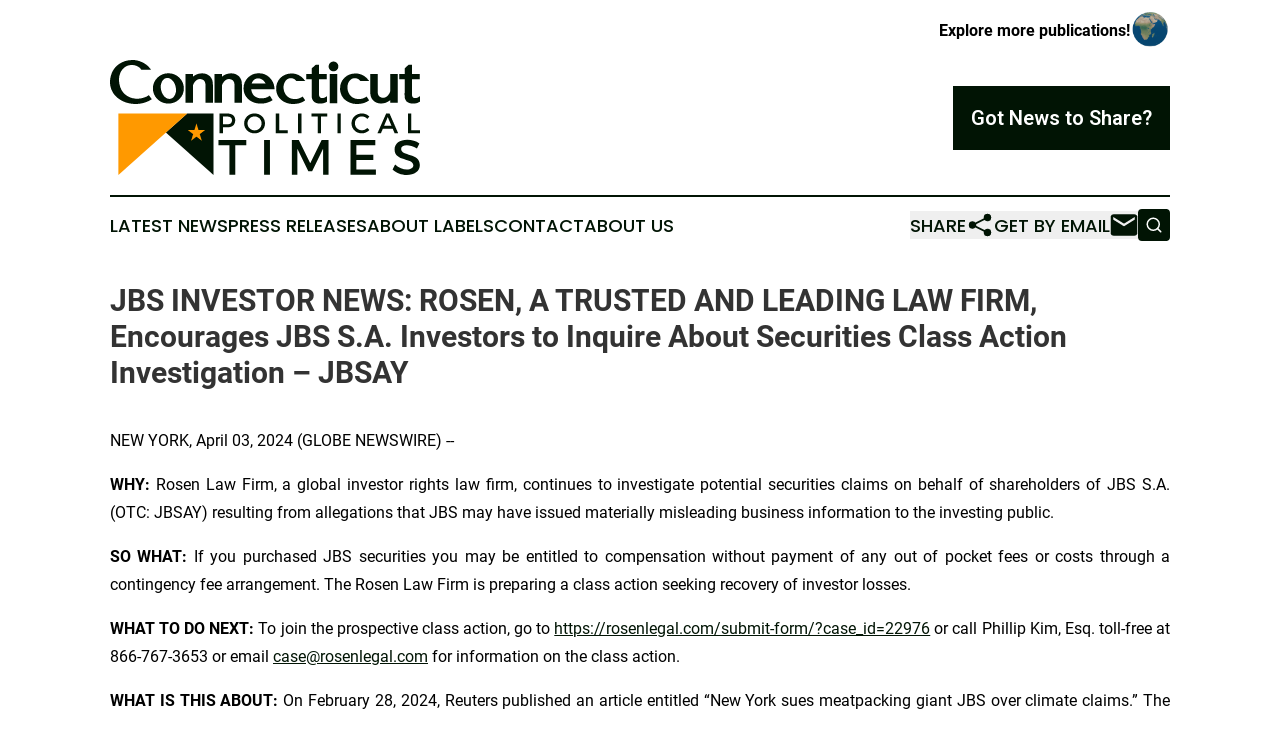

--- FILE ---
content_type: text/html;charset=utf-8
request_url: https://www.connecticutpoliticaltimes.com/article/700838462-jbs-investor-news-rosen-a-trusted-and-leading-law-firm-encourages-jbs-s-a-investors-to-inquire-about-securities-class-action-investigation-jbsay
body_size: 7257
content:
<!DOCTYPE html>
<html lang="en">
<head>
  <title>JBS INVESTOR NEWS: ROSEN, A TRUSTED AND LEADING LAW FIRM, Encourages JBS S.A. Investors to Inquire About Securities Class Action Investigation – JBSAY | Connecticut Political Times</title>
  <meta charset="utf-8">
  <meta name="viewport" content="width=device-width, initial-scale=1">
    <meta name="description" content="Connecticut Political Times is an online news publication focusing on politics &amp; government in the Connecticut: Your politics and government news reporter from Connecticut">
    <link rel="icon" href="https://cdn.newsmatics.com/agp/sites/connecticutpoliticaltimes-favicon-1.png" type="image/png">
  <meta name="csrf-token" content="1JSZ_a_DAbtuz9BJ88eXFZy1VYjS8OI-6VjGcmdc7cQ=">
  <meta name="csrf-param" content="authenticity_token">
  <link href="/css/styles.min.css?v1d0b8e25eaccc1ca72b30a2f13195adabfa54991" rel="stylesheet" data-turbo-track="reload">
  <link rel="stylesheet" href="/plugins/vanilla-cookieconsent/cookieconsent.css?v1d0b8e25eaccc1ca72b30a2f13195adabfa54991">
  
<style type="text/css">
    :root {
        --color-primary-background: rgba(1, 20, 4, 0.4);
        --color-primary: #011404;
        --color-secondary: #aa6600;
    }
</style>

  <script type="importmap">
    {
      "imports": {
          "adController": "/js/controllers/adController.js?v1d0b8e25eaccc1ca72b30a2f13195adabfa54991",
          "alertDialog": "/js/controllers/alertDialog.js?v1d0b8e25eaccc1ca72b30a2f13195adabfa54991",
          "articleListController": "/js/controllers/articleListController.js?v1d0b8e25eaccc1ca72b30a2f13195adabfa54991",
          "dialog": "/js/controllers/dialog.js?v1d0b8e25eaccc1ca72b30a2f13195adabfa54991",
          "flashMessage": "/js/controllers/flashMessage.js?v1d0b8e25eaccc1ca72b30a2f13195adabfa54991",
          "gptAdController": "/js/controllers/gptAdController.js?v1d0b8e25eaccc1ca72b30a2f13195adabfa54991",
          "hamburgerController": "/js/controllers/hamburgerController.js?v1d0b8e25eaccc1ca72b30a2f13195adabfa54991",
          "labelsDescription": "/js/controllers/labelsDescription.js?v1d0b8e25eaccc1ca72b30a2f13195adabfa54991",
          "searchController": "/js/controllers/searchController.js?v1d0b8e25eaccc1ca72b30a2f13195adabfa54991",
          "videoController": "/js/controllers/videoController.js?v1d0b8e25eaccc1ca72b30a2f13195adabfa54991",
          "navigationController": "/js/controllers/navigationController.js?v1d0b8e25eaccc1ca72b30a2f13195adabfa54991"          
      }
    }
  </script>
  <script>
      (function(w,d,s,l,i){w[l]=w[l]||[];w[l].push({'gtm.start':
      new Date().getTime(),event:'gtm.js'});var f=d.getElementsByTagName(s)[0],
      j=d.createElement(s),dl=l!='dataLayer'?'&l='+l:'';j.async=true;
      j.src='https://www.googletagmanager.com/gtm.js?id='+i+dl;
      f.parentNode.insertBefore(j,f);
      })(window,document,'script','dataLayer','GTM-KGCXW2X');
  </script>

  <script>
    window.dataLayer.push({
      'cookie_settings': 'delta'
    });
  </script>
</head>
<body class="df-5 is-subpage">
<noscript>
  <iframe src="https://www.googletagmanager.com/ns.html?id=GTM-KGCXW2X"
          height="0" width="0" style="display:none;visibility:hidden"></iframe>
</noscript>
<div class="layout">

  <!-- Top banner -->
  <div class="max-md:hidden w-full content universal-ribbon-inner flex justify-end items-center">
    <a href="https://www.affinitygrouppublishing.com/" target="_blank" class="brands">
      <span class="font-bold text-black">Explore more publications!</span>
      <div>
        <img src="/images/globe.png" height="40" width="40" class="icon-globe"/>
      </div>
    </a>
  </div>
  <header data-controller="hamburger">
  <div class="content">
    <div class="header-top">
      <div class="flex gap-2 masthead-container justify-between items-center">
        <div class="mr-4 logo-container">
          <a href="/">
              <img src="https://cdn.newsmatics.com/agp/sites/connecticutpoliticaltimes-logo-1.svg" alt="Connecticut Political Times"
                class="max-md:!h-[60px] lg:!max-h-[115px]" height="392750"
                width="auto" />
          </a>
        </div>
        <button class="hamburger relative w-8 h-6">
          <span aria-hidden="true"
            class="block absolute h-[2px] w-9 bg-[--color-primary] transform transition duration-500 ease-in-out -translate-y-[15px]"></span>
          <span aria-hidden="true"
            class="block absolute h-[2px] w-7 bg-[--color-primary] transform transition duration-500 ease-in-out translate-x-[7px]"></span>
          <span aria-hidden="true"
            class="block absolute h-[2px] w-9 bg-[--color-primary] transform transition duration-500 ease-in-out translate-y-[15px]"></span>
        </button>
        <a href="/submit-news" class="max-md:hidden button button-upload-content button-primary w-fit">
          <span>Got News to Share?</span>
        </a>
      </div>
      <!--  Screen size line  -->
      <div class="absolute bottom-0 -ml-[20px] w-screen h-[1px] bg-[--color-primary] z-50 md:hidden">
      </div>
    </div>
    <!-- Navigation bar -->
    <div class="navigation is-hidden-on-mobile" id="main-navigation">
      <div class="w-full md:hidden">
        <div data-controller="search" class="relative w-full">
  <div data-search-target="form" class="relative active">
    <form data-action="submit->search#performSearch" class="search-form">
      <input type="text" name="query" placeholder="Search..." data-search-target="input" class="search-input md:hidden" />
      <button type="button" data-action="click->search#toggle" data-search-target="icon" class="button-search">
        <img height="18" width="18" src="/images/search.svg" />
      </button>
    </form>
  </div>
</div>

      </div>
      <nav class="navigation-part">
          <a href="/latest-news" class="nav-link">
            Latest News
          </a>
          <a href="/press-releases" class="nav-link">
            Press Releases
          </a>
          <a href="/about-labels" class="nav-link">
            About Labels
          </a>
          <a href="/contact" class="nav-link">
            Contact
          </a>
          <a href="/about" class="nav-link">
            About Us
          </a>
      </nav>
      <div class="w-full md:w-auto md:justify-end">
        <div data-controller="navigation" class="header-actions hidden">
  <button class="nav-link flex gap-1 items-center" onclick="window.ShareDialog.openDialog()">
    <span data-navigation-target="text">
      Share
    </span>
    <span class="icon-share"></span>
  </button>
  <button onclick="window.AlertDialog.openDialog()" class="nav-link nav-link-email flex items-center gap-1.5">
    <span data-navigation-target="text">
      Get by Email
    </span>
    <span class="icon-mail"></span>
  </button>
  <div class="max-md:hidden">
    <div data-controller="search" class="relative w-full">
  <div data-search-target="form" class="relative active">
    <form data-action="submit->search#performSearch" class="search-form">
      <input type="text" name="query" placeholder="Search..." data-search-target="input" class="search-input md:hidden" />
      <button type="button" data-action="click->search#toggle" data-search-target="icon" class="button-search">
        <img height="18" width="18" src="/images/search.svg" />
      </button>
    </form>
  </div>
</div>

  </div>
</div>

      </div>
      <a href="/submit-news" class="md:hidden uppercase button button-upload-content button-primary w-fit">
        <span>Got News to Share?</span>
      </a>
      <a href="https://www.affinitygrouppublishing.com/" target="_blank" class="nav-link-agp">
        Explore more publications!
        <img src="/images/globe.png" height="35" width="35" />
      </a>
    </div>
  </div>
</header>

  <div id="main-content" class="content">
    <div id="flash-message"></div>
    <h1>JBS INVESTOR NEWS: ROSEN, A TRUSTED AND LEADING LAW FIRM, Encourages JBS S.A. Investors to Inquire About Securities Class Action Investigation – JBSAY</h1>
<div class="press-release">
  
      <p align="justify">NEW YORK, April  03, 2024  (GLOBE NEWSWIRE) -- </p>  <p align="justify"><strong>WHY: </strong>Rosen Law Firm, a global investor rights law firm, continues to investigate potential securities claims on behalf of shareholders of JBS S.A. (OTC: JBSAY) resulting from allegations that JBS may have issued materially misleading business information to the investing public.<br></p>  <p align="justify"><strong>SO WHAT:</strong> If you purchased JBS securities you may be entitled to compensation without payment of any out of pocket fees or costs through a contingency fee arrangement. The Rosen Law Firm is preparing a class action seeking recovery of investor losses.</p>  <p align="justify"><strong>WHAT TO DO NEXT: </strong>To join the prospective class action, go to <a href="https://www.globenewswire.com/Tracker?data=W9fgReSCcwzpKfbTYDWtFa95PP0pLQvXbmT50XAyhJmfeaokJ1vrFl9u7mTKFYJaxQGF2bd1GZ7DHVVJpzg7TkzCX65M7-rwc7uH1WlyumWZZsGyAgy8CSI9pl0t8yBMGeIp7GiniGKF0ZQNI82SCSJN5wXSOVCVlH4WF-IjP10=" rel="nofollow" target="_blank">https://rosenlegal.com/submit-form/?case_id=22976</a> or call Phillip Kim, Esq. toll-free at 866-767-3653 or email <a href="https://www.globenewswire.com/Tracker?data=DI4hkZZS94nvIkKbAxPKjMh6ULc0r_kfMwXafhE0Zitgv2b5yQbF7DvpFrXIija-RvfHu8yM555zKLJ-trY7Gtu66dsPs32mkGJc6u3BfW8=" rel="nofollow" target="_blank">case@rosenlegal.com</a> for information on the class action.</p>  <p align="justify"><strong>WHAT IS THIS ABOUT:</strong> On February 28, 2024, Reuters published an article entitled &#x201C;New York sues meatpacking giant JBS over climate claims.&#x201D; The article stated, in pertinent part, that &#x201C;JBS, the world&#x2019;s largest beef producer, was sued on Wednesday by New York state&#x2019;s attorney general, which accused it of misleading the public about its impact on the environment in order to boost sales. Attorney General Letitia James said JBS USA Food Co, the Brazilian company&#x2019;s American-based unit, has &#x201C;no viable plan&#x201D; to reach net zero greenhouse gas emissions by 2040, making its stated commitment to achieving that goal false and misleading.&#x201D;</p>  <p align="justify">On this news, JBS&#x2019; American Depositary Receipts (&#x201C;ADRs&#x201D;) fell $0.22 per ADR, or 2.4%, to close at $9.02 per ADR on February 28, 2024.</p>  <p align="justify"><strong>WHY ROSEN LAW: </strong>We encourage investors to select qualified counsel with a track record of success in leadership roles. Often, firms issuing notices do not have comparable experience, resources, or any meaningful peer recognition. Many of these firms do not actually litigate securities class actions. Be wise in selecting counsel. The Rosen Law Firm represents investors throughout the globe, concentrating its practice in securities class actions and shareholder derivative litigation. Rosen Law Firm has achieved the largest ever securities class action settlement against a Chinese Company. Rosen Law Firm was Ranked No. 1 by ISS Securities Class Action Services for number of securities class action settlements in 2017. The firm has been ranked in the top 4 each year since 2013 and has recovered hundreds of millions of dollars for investors. In 2019 alone the firm secured over $438 million for investors. In 2020, founding partner Laurence Rosen was named by law360 as a Titan of Plaintiffs&#x2019; Bar. Many of the firm&#x2019;s attorneys have been recognized by Lawdragon and Super Lawyers.</p>  <p align="justify">Follow us for updates on LinkedIn: <a href="https://www.globenewswire.com/Tracker?data=W9fgReSCcwzpKfbTYDWtFWF5_9gWJ3x-N9gzhl3AAOFlRAS7BXEv6cx9qUj76DbypD-w0FEdnktsXwCPjHma8F7sQam_VaRzNg0_qSt3T7nP99migYkECTm7lDpTsaFoP-JFlD3FpDmxYmoItTdrCoE2-qSsUdN8egITCs0Z_Ik=" rel="nofollow" target="_blank">https://www.linkedin.com/company/the-rosen-law-firm</a>, on Twitter: <a href="https://www.globenewswire.com/Tracker?data=W9fgReSCcwzpKfbTYDWtFXgTwNpRVpZN4TyUSlhsLRWMsoSfXlxy_s_TQOol1HN4XvBIfqKiSuOT91VWwo8lRe_nrYD277aIfOxGWcI5mrYRYKOYcjU_uoV_sMXFaGi0" rel="nofollow" target="_blank">https://twitter.com/rosen_firm</a> or on Facebook: <a href="https://www.globenewswire.com/Tracker?data=W9fgReSCcwzpKfbTYDWtFaCG7geLgZg2qH94imrOINP7WmPmfwGUn4PLLji83run4YPnX7BG-reLt2BR4oAaCRs_qYTX7aEjz6eDgOWP4guKXEEz2LNHZL0O6F06Drruw-CGXm6Aooeg7LHMwVe7Tg==" rel="nofollow" target="_blank">https://www.facebook.com/rosenlawfirm/</a>.</p>  <p align="justify">Attorney Advertising. Prior results do not guarantee a similar outcome.</p>  <p>Contact Information:</p>  <p style="padding-left:30px;">Laurence Rosen, Esq.<br>Phillip Kim, Esq.<br>The Rosen Law Firm, P.A.<br>275 Madison Avenue, 40th Floor<br>New York, NY 10016<br>Tel: (212) 686-1060<br>Toll Free: (866) 767-3653<br>Fax: (212) 202-3827<br><a href="https://www.globenewswire.com/Tracker?data=DI4hkZZS94nvIkKbAxPKjALoVPifJJ3hmWBDegvQPVQDUxvFuaj4SBTAccV0XnYG-83dNkqHIajnoCDynu8YelQoRYS7oSVR701eWORAlUs=" rel="nofollow" target="_blank">case@rosenlegal.com</a><br><a href="https://www.globenewswire.com/Tracker?data=LpiOxq78GULsJ5hGnk7-XJZIwGWhfju7L6ar84SoHyx9r_HxSBCKNlYWabG4PXhbOuCSuRiFdHIr4LBGj4lqZFlPAm4QmfxreynfMOhEpX4=" rel="nofollow" target="_blank">www.rosenlegal.com</a></p> <img class="__GNW8366DE3E__IMG" src="https://www.globenewswire.com/newsroom/ti?nf=OTA4NDAyNCM2MTg1Njg1IzIwMjA0MTE="> <br><img src="https://ml.globenewswire.com/media/NGIxMzVmMzktY2FhNy00ZWM2LTk0NDMtM2NmMTNiZmJjZDcyLTEwMzE5ODM=/tiny/The-Rosen-Law-Firm-PA.png" referrerpolicy="no-referrer-when-downgrade"><p><a href="https://www.globenewswire.com/NewsRoom/AttachmentNg/745335af-3a3a-4fb5-84c0-fdedc9adf092" rel="nofollow"><img src="https://ml.globenewswire.com/media/745335af-3a3a-4fb5-84c0-fdedc9adf092/small/july-30-2021-rosen-logo-jpg.jpg" border="0" width="150" height="56" alt="Primary Logo"></a></p>
    <p>
  Legal Disclaimer:
</p>
<p>
  EIN Presswire provides this news content "as is" without warranty of any kind. We do not accept any responsibility or liability
  for the accuracy, content, images, videos, licenses, completeness, legality, or reliability of the information contained in this
  article. If you have any complaints or copyright issues related to this article, kindly contact the author above.
</p>
<img class="prtr" src="https://www.einpresswire.com/tracking/article.gif?t=5&a=6yEW08MD7OK-380u&i=8QP57XxThCzeXEli" alt="">
</div>

  </div>
</div>
<footer class="footer footer-with-line">
  <div class="content flex flex-col">
    <p class="footer-text text-sm mb-4 order-2 lg:order-1">© 1995-2026 Newsmatics Inc. dba Affinity Group Publishing &amp; Connecticut Political Times. All Rights Reserved.</p>
    <div class="footer-nav lg:mt-2 mb-[30px] lg:mb-0 flex gap-7 flex-wrap justify-center order-1 lg:order-2">
        <a href="/about" class="footer-link">About</a>
        <a href="/archive" class="footer-link">Press Release Archive</a>
        <a href="/submit-news" class="footer-link">Submit Press Release</a>
        <a href="/legal/terms" class="footer-link">Terms &amp; Conditions</a>
        <a href="/legal/dmca" class="footer-link">Copyright/DMCA Policy</a>
        <a href="/legal/privacy" class="footer-link">Privacy Policy</a>
        <a href="/contact" class="footer-link">Contact</a>
    </div>
  </div>
</footer>
<div data-controller="dialog" data-dialog-url-value="/" data-action="click->dialog#clickOutside">
  <dialog
    class="modal-shadow fixed backdrop:bg-black/20 z-40 text-left bg-white rounded-full w-[350px] h-[350px] overflow-visible"
    data-dialog-target="modal"
  >
    <div class="text-center h-full flex items-center justify-center">
      <button data-action="click->dialog#close" type="button" class="modal-share-close-button">
        ✖
      </button>
      <div>
        <div class="mb-4">
          <h3 class="font-bold text-[28px] mb-3">Share us</h3>
          <span class="text-[14px]">on your social networks:</span>
        </div>
        <div class="flex gap-6 justify-center text-center">
          <a href="https://www.facebook.com/sharer.php?u=https://www.connecticutpoliticaltimes.com" class="flex flex-col items-center font-bold text-[#4a4a4a] text-sm" target="_blank">
            <span class="h-[55px] flex items-center">
              <img width="40px" src="/images/fb.png" alt="Facebook" class="mb-2">
            </span>
            <span class="text-[14px]">
              Facebook
            </span>
          </a>
          <a href="https://www.linkedin.com/sharing/share-offsite/?url=https://www.connecticutpoliticaltimes.com" class="flex flex-col items-center font-bold text-[#4a4a4a] text-sm" target="_blank">
            <span class="h-[55px] flex items-center">
              <img width="40px" height="40px" src="/images/linkedin.png" alt="LinkedIn" class="mb-2">
            </span>
            <span class="text-[14px]">
            LinkedIn
            </span>
          </a>
        </div>
      </div>
    </div>
  </dialog>
</div>

<div data-controller="alert-dialog" data-action="click->alert-dialog#clickOutside">
  <dialog
    class="fixed backdrop:bg-black/20 modal-shadow z-40 text-left bg-white rounded-full w-full max-w-[450px] aspect-square overflow-visible"
    data-alert-dialog-target="modal">
    <div class="flex items-center text-center -mt-4 h-full flex-1 p-8 md:p-12">
      <button data-action="click->alert-dialog#close" type="button" class="modal-close-button">
        ✖
      </button>
      <div class="w-full" data-alert-dialog-target="subscribeForm">
        <img class="w-8 mx-auto mb-4" src="/images/agps.svg" alt="AGPs" />
        <p class="md:text-lg">Get the latest news on this topic.</p>
        <h3 class="dialog-title mt-4">SIGN UP FOR FREE TODAY</h3>
        <form data-action="submit->alert-dialog#submit" method="POST" action="/alerts">
  <input type="hidden" name="authenticity_token" value="1JSZ_a_DAbtuz9BJ88eXFZy1VYjS8OI-6VjGcmdc7cQ=">

  <input data-alert-dialog-target="fullnameInput" type="text" name="fullname" id="fullname" autocomplete="off" tabindex="-1">
  <label>
    <input data-alert-dialog-target="emailInput" placeholder="Email address" name="email" type="email"
      value=""
      class="rounded-xs mb-2 block w-full bg-white px-4 py-2 text-gray-900 border-[1px] border-solid border-gray-600 focus:border-2 focus:border-gray-800 placeholder:text-gray-400"
      required>
  </label>
  <div class="text-red-400 text-sm" data-alert-dialog-target="errorMessage"></div>

  <input data-alert-dialog-target="timestampInput" type="hidden" name="timestamp" value="1768799833" autocomplete="off" tabindex="-1">

  <input type="submit" value="Sign Up"
    class="!rounded-[3px] w-full mt-2 mb-4 bg-primary px-5 py-2 leading-5 font-semibold text-white hover:color-primary/75 cursor-pointer">
</form>
<a data-action="click->alert-dialog#close" class="text-black underline hover:no-underline inline-block mb-4" href="#">No Thanks</a>
<p class="text-[15px] leading-[22px]">
  By signing to this email alert, you<br /> agree to our
  <a href="/legal/terms" class="underline text-primary hover:no-underline" target="_blank">Terms & Conditions</a>
</p>

      </div>
      <div data-alert-dialog-target="checkEmail" class="hidden">
        <img class="inline-block w-9" src="/images/envelope.svg" />
        <h3 class="dialog-title">Check Your Email</h3>
        <p class="text-lg mb-12">We sent a one-time activation link to <b data-alert-dialog-target="userEmail"></b>.
          Just click on the link to
          continue.</p>
        <p class="text-lg">If you don't see the email in your inbox, check your spam folder or <a
            class="underline text-primary hover:no-underline" data-action="click->alert-dialog#showForm" href="#">try
            again</a>
        </p>
      </div>

      <!-- activated -->
      <div data-alert-dialog-target="activated" class="hidden">
        <img class="w-8 mx-auto mb-4" src="/images/agps.svg" alt="AGPs" />
        <h3 class="dialog-title">SUCCESS</h3>
        <p class="text-lg">You have successfully confirmed your email and are subscribed to <b>
            Connecticut Political Times
          </b> daily
          news alert.</p>
      </div>
      <!-- alreadyActivated -->
      <div data-alert-dialog-target="alreadyActivated" class="hidden">
        <img class="w-8 mx-auto mb-4" src="/images/agps.svg" alt="AGPs" />
        <h3 class="dialog-title">Alert was already activated</h3>
        <p class="text-lg">It looks like you have already confirmed and are receiving the <b>
            Connecticut Political Times
          </b> daily news
          alert.</p>
      </div>
      <!-- activateErrorMessage -->
      <div data-alert-dialog-target="activateErrorMessage" class="hidden">
        <img class="w-8 mx-auto mb-4" src="/images/agps.svg" alt="AGPs" />
        <h3 class="dialog-title">Oops!</h3>
        <p class="text-lg mb-4">It looks like something went wrong. Please try again.</p>
        <form data-action="submit->alert-dialog#submit" method="POST" action="/alerts">
  <input type="hidden" name="authenticity_token" value="1JSZ_a_DAbtuz9BJ88eXFZy1VYjS8OI-6VjGcmdc7cQ=">

  <input data-alert-dialog-target="fullnameInput" type="text" name="fullname" id="fullname" autocomplete="off" tabindex="-1">
  <label>
    <input data-alert-dialog-target="emailInput" placeholder="Email address" name="email" type="email"
      value=""
      class="rounded-xs mb-2 block w-full bg-white px-4 py-2 text-gray-900 border-[1px] border-solid border-gray-600 focus:border-2 focus:border-gray-800 placeholder:text-gray-400"
      required>
  </label>
  <div class="text-red-400 text-sm" data-alert-dialog-target="errorMessage"></div>

  <input data-alert-dialog-target="timestampInput" type="hidden" name="timestamp" value="1768799833" autocomplete="off" tabindex="-1">

  <input type="submit" value="Sign Up"
    class="!rounded-[3px] w-full mt-2 mb-4 bg-primary px-5 py-2 leading-5 font-semibold text-white hover:color-primary/75 cursor-pointer">
</form>
<a data-action="click->alert-dialog#close" class="text-black underline hover:no-underline inline-block mb-4" href="#">No Thanks</a>
<p class="text-[15px] leading-[22px]">
  By signing to this email alert, you<br /> agree to our
  <a href="/legal/terms" class="underline text-primary hover:no-underline" target="_blank">Terms & Conditions</a>
</p>

      </div>

      <!-- deactivated -->
      <div data-alert-dialog-target="deactivated" class="hidden">
        <img class="w-8 mx-auto mb-4" src="/images/agps.svg" alt="AGPs" />
        <h3 class="dialog-title">You are Unsubscribed!</h3>
        <p class="text-lg">You are no longer receiving the <b>
            Connecticut Political Times
          </b>daily news alert.</p>
      </div>
      <!-- alreadyDeactivated -->
      <div data-alert-dialog-target="alreadyDeactivated" class="hidden">
        <img class="w-8 mx-auto mb-4" src="/images/agps.svg" alt="AGPs" />
        <h3 class="dialog-title">You have already unsubscribed!</h3>
        <p class="text-lg">You are no longer receiving the <b>
            Connecticut Political Times
          </b> daily news alert.</p>
      </div>
      <!-- deactivateErrorMessage -->
      <div data-alert-dialog-target="deactivateErrorMessage" class="hidden">
        <img class="w-8 mx-auto mb-4" src="/images/agps.svg" alt="AGPs" />
        <h3 class="dialog-title">Oops!</h3>
        <p class="text-lg">Try clicking the Unsubscribe link in the email again and if it still doesn't work, <a
            href="/contact">contact us</a></p>
      </div>
    </div>
  </dialog>
</div>

<script src="/plugins/vanilla-cookieconsent/cookieconsent.umd.js?v1d0b8e25eaccc1ca72b30a2f13195adabfa54991"></script>
  <script src="/js/cookieconsent.js?v1d0b8e25eaccc1ca72b30a2f13195adabfa54991"></script>

<script type="module" src="/js/app.js?v1d0b8e25eaccc1ca72b30a2f13195adabfa54991"></script>
</body>
</html>


--- FILE ---
content_type: image/svg+xml
request_url: https://cdn.newsmatics.com/agp/sites/connecticutpoliticaltimes-logo-1.svg
body_size: 16658
content:
<?xml version="1.0" encoding="UTF-8" standalone="no"?>
<svg
   xmlns:dc="http://purl.org/dc/elements/1.1/"
   xmlns:cc="http://creativecommons.org/ns#"
   xmlns:rdf="http://www.w3.org/1999/02/22-rdf-syntax-ns#"
   xmlns:svg="http://www.w3.org/2000/svg"
   xmlns="http://www.w3.org/2000/svg"
   xml:space="preserve"
   width="10.59137in"
   height="3.9275045in"
   version="1.0"
   shape-rendering="geometricPrecision"
   text-rendering="geometricPrecision"
   image-rendering="optimizeQuality"
   fill-rule="evenodd"
   clip-rule="evenodd"
   viewBox="0 0 1059137.9 392750.44"
   id="svg26"><metadata
   id="metadata32"><rdf:RDF><cc:Work
       rdf:about=""><dc:format>image/svg+xml</dc:format><dc:type
         rdf:resource="http://purl.org/dc/dcmitype/StillImage" /></cc:Work></rdf:RDF></metadata><defs
   id="defs30" />
 <g
   id="Layer_x0020_1"
   transform="translate(-55077,-69093.589)">
  <metadata
   id="CorelCorpID_0Corel-Layer" />
  <path
   fill="#011404"
   d="m 319164,251702 h 89744 V 461844 L 245976,317021 Z"
   id="path3" />
 </g>
 <g
   id="Layer_x0020_2"
   transform="translate(-55077,-69093.589)">
  <metadata
   id="CorelCorpID_1Corel-Layer" />
  <path
   fill="#ff9900"
   d="m 350556,285495 6980,22741 22726,-45 -18411,14007 7063,22710 -18358,-14082 -18359,14082 7063,-22710 -18411,-14007 22726,45 z"
   id="path7" />
 </g>
 <g
   id="Layer_x0020_3"
   transform="translate(-55077,-69093.589)">
  <metadata
   id="CorelCorpID_2Corel-Layer" />
  <path
   fill="#ff9900"
   d="M 83707,251702 H 319164 L 83707,461844 Z"
   id="path11" />
 </g>
 <g
   id="Layer_x0020_4"
   transform="translate(-55077,-69093.589)">
  <metadata
   id="CorelCorpID_3Corel-Layer" />
  <path
   fill="#011404"
   d="m 429552,251908 v 67311 h 11347 v -20290 h 15482 c 16923,0 26636,-8846 26636,-24040 0,-14615 -9713,-22981 -26636,-22981 z m 11347,10192 h 15001 c 10385,0 16250,4231 16250,13078 0,9135 -5865,13558 -16250,13558 h -15001 z m 108274,-10481 c -20097,0 -35675,14616 -35675,33944 0,19232 15578,34136 35675,34136 20097,0 35675,-14904 35675,-34136 0,-19232 -15578,-33944 -35675,-33944 z m 96,10193 c 13174,0 23944,10385 23944,23751 0,13366 -10770,23944 -23944,23944 -13173,0 -24232,-10578 -24232,-23944 0,-13366 10963,-23751 24232,-23751 z m 83850,47118 v -57022 h -11347 v 67311 h 40483 v -10289 z m 76157,10289 v -67311 h -11346 v 67311 z m 88466,-57119 v -10192 h -53945 v 10192 h 21251 v 57119 h 11346 v -57119 z m 45867,57119 v -67311 h -11347 v 67311 z m 72311,-67600 c -19905,0 -35387,14712 -35387,33848 0,19328 15290,34232 35002,34232 9520,0 19232,-4327 26059,-11058 l -6731,-7500 c -5096,4904 -12020,7981 -18751,7981 -13462,0 -24040,-10481 -24040,-23751 0,-13270 10578,-23655 24040,-23655 6827,0 13847,3269 18751,8558 l 6635,-8270 c -6539,-6442 -16059,-10385 -25578,-10385 z m 105486,52407 6442,15193 h 12116 l -29425,-67311 h -11635 l -29713,67311 h 11828 l 6442,-15193 z m -4328,-10097 h -25385 l 12692,-29905 z m 67984,15001 v -57022 h -11347 v 67311 h 40483 v -10289 z"
   id="path15" />
 </g>
 <g
   id="Layer_x0020_5"
   transform="translate(-55077,-69093.589)">
  <metadata
   id="CorelCorpID_4Corel-Layer" />
  <path
   fill="#011404"
   d="m 520885,360498 v -17964 h -95073 v 17964 h 37453 v 100666 h 19998 V 360498 Z m 80839,100666 V 342534 h -19998 v 118630 z m 200286,0 V 342534 h -23584 l -38950,78804 -39120,-78804 h -23726 v 118630 h 18811 v -88634 l 37425,76263 h 13049 l 37425,-76263 170,88634 z M 961850,360498 v -17964 h -84735 v 118630 h 86769 v -17964 h -66772 v -32708 h 57959 v -17964 h -57959 v -32030 z m 109140,-18811 c -25760,0 -43215,12710 -43215,33046 0,42199 64060,27455 64060,53892 0,9152 -8304,14405 -22201,14405 -12710,0 -27963,-6100 -40165,-17286 l -8643,17286 c 12202,11185 29827,18812 48469,18812 26099,0 44740,-13049 44740,-34233 170,-42707 -63890,-28811 -63890,-54740 0,-7965 7626,-12371 19320,-12371 8981,0 21861,3220 34741,11015 l 8304,-17624 c -11016,-7288 -26098,-12202 -41520,-12202 z"
   id="path19" />
 </g>
 <g
   id="Layer_x0020_6"
   transform="translate(-55077,-69093.589)">
  <metadata
   id="CorelCorpID_5Corel-Layer" />
  <path
   fill="#011404"
   d="m 106104,73007 c 7873,-2495 16348,-3801 25429,-3910 h 18 c 5647,-57 11238,523 16746,1747 5464,1212 10847,3061 16130,5541 l 2,-7 c 5278,2443 10041,5243 14271,8390 4275,3182 8002,6723 11166,10621 l 5781,7119 h -9161 -22030 -2260 l -1308,-1861 c -1881,-2673 -4158,-5003 -6825,-6963 -2725,-2010 -5870,-3662 -9416,-4949 h -17 c -3514,-1293 -7179,-2098 -10978,-2413 -3836,-315 -7811,-131 -11909,558 h -32 c -2612,413 -5194,1142 -7732,2173 -2535,1028 -5018,2366 -7436,3994 -2345,1653 -4543,3534 -6572,5631 -2077,2150 -3992,4522 -5737,7109 l 5,2 c -1692,2555 -3137,5378 -4321,8463 v 17 c -1215,3150 -2196,6629 -2932,10425 l -10,-2 c -664,3714 -1008,7590 -1023,11604 -15,4010 304,8232 961,12648 l -7,2 c 1251,7761 3449,14727 6576,20880 3095,6089 7117,11382 12051,15862 l -7,8 c 5008,4482 10576,8013 16679,10585 6148,2590 12874,4226 20159,4902 v -15 c 3757,313 7563,295 11404,-69 3905,-369 7922,-1095 12040,-2171 l 18,-15 c 4260,-1080 7919,-2250 10962,-3499 2939,-1207 5358,-2497 7224,-3863 l 3469,-2537 2590,3424 5104,6750 2907,3844 -4118,2507 c -3774,2303 -8012,4392 -12688,6253 -4626,1843 -9644,3454 -15029,4817 h -52 c -5511,1328 -11206,2166 -17069,2505 -5828,337 -11867,191 -18089,-444 h -18 c -4733,-510 -9396,-1333 -13981,-2472 -4624,-1150 -9139,-2612 -13527,-4389 l -87,-35 c -4292,-1851 -8469,-4014 -12526,-6477 -4017,-2436 -7843,-5135 -11471,-8074 l -52,-52 c -3672,-3088 -6983,-6554 -9922,-10385 -2949,-3843 -5546,-8064 -7778,-12638 v -35 c -2243,-4681 -3916,-9535 -5009,-14551 -1082,-4983 -1608,-10197 -1573,-15616 h -17 c 0,-2694 186,-5573 550,-8606 362,-2996 904,-6143 1616,-9417 l 17,-52 c 2054,-8874 5310,-16784 9758,-23727 4475,-6978 10145,-12970 17004,-17961 6783,-4928 14143,-8658 22082,-11176 z m 168738,45088 c 6240,2520 11944,6307 17084,11344 5209,5036 9111,10639 11716,16787 2602,6145 3883,12801 3848,19940 v 35 c 32,7097 -1244,13718 -3838,19851 -2600,6148 -6500,11763 -11691,16844 l -18,17 c -5149,4998 -10856,8765 -17111,11280 -6249,2518 -12994,3779 -20230,3779 -7167,0 -13885,-1264 -20139,-3782 -6240,-2512 -11976,-6267 -17202,-11245 l -70,-49 c -5124,-5068 -8998,-10683 -11610,-16844 -2609,-6160 -3920,-12786 -3920,-19869 0,-7114 1311,-13767 3920,-19933 2605,-6148 6493,-11753 11645,-16793 l 17,-18 c 5226,-5037 10970,-8821 17220,-11344 6222,-2508 12935,-3749 20122,-3714 h 34 c 7256,-35 14003,1206 20223,3714 z m -14558,14526 c -2845,-1422 -5836,-2138 -8968,-2138 l -206,-18 c -592,-29 -1080,-39 -1447,-27 -220,8 -424,30 -587,62 l -325,52 c -3266,397 -6200,1559 -8787,3484 -2686,1997 -5068,4852 -7144,8562 l 10,5 c -2022,3806 -3330,7885 -3920,12224 -603,4440 -479,9213 376,14313 853,5040 2297,9647 4320,13805 2004,4124 4581,7808 7721,11042 3117,3140 6294,5363 9513,6648 3066,1225 6235,1616 9493,1163 h 35 c 3388,-444 6386,-1641 8993,-3581 2679,-1997 5013,-4837 6998,-8502 2076,-3843 3415,-7942 4004,-12289 602,-4438 449,-9168 -463,-14179 l -17,-101 c -737,-4756 -2025,-9117 -3851,-13072 -1804,-3913 -4149,-7434 -7015,-10554 v -17 c -2818,-3081 -5732,-5380 -8733,-6882 z m 142055,82798 h -16504 -4371 v -4371 -55530 h 17 c -32,-3211 -401,-6096 -1098,-8623 -651,-2372 -1608,-4451 -2854,-6213 -1009,-1378 -2302,-2552 -3868,-3504 l 5,-7 c -1628,-986 -3603,-1760 -5920,-2300 -1044,-245 -2141,-414 -3274,-495 -1155,-85 -2364,-82 -3610,5 h -102 c -1115,54 -2183,195 -3197,413 v 3 c -966,210 -1853,488 -2646,835 l -87,35 c -1704,703 -3452,1836 -5233,3377 -1901,1643 -3834,3757 -5791,6324 l -5,-5 c -1802,2396 -3157,4835 -4057,7303 v 17 c -885,2419 -1346,4877 -1378,7348 h 17 v 51017 4371 h -4370 -16504 -4372 v -4371 -89726 -4372 h 4372 16504 4370 v 4372 4990 c 955,-795 1971,-1566 3036,-2312 l -2,-5 c 2285,-1633 4522,-3025 6705,-4168 2223,-1162 4364,-2054 6413,-2669 v -2 c 3334,-1041 6671,-1757 10007,-2134 3265,-369 6554,-409 9869,-114 v -4 c 2751,161 5546,743 8374,1727 2735,951 5511,2297 8309,4026 l 34,18 c 2520,1591 4780,3501 6765,5724 1983,2220 3678,4733 5070,7541 l -7,2 c 1283,2520 2235,5469 2850,8819 604,3281 904,6924 904,10906 v 57381 4371 z m 99168,0 h -16504 -4371 v -4371 -55530 h 17 c -32,-3211 -401,-6096 -1097,-8623 -652,-2372 -1609,-4451 -2855,-6213 -1009,-1378 -2302,-2552 -3868,-3504 l 4,-7 c -1627,-986 -3602,-1760 -5919,-2300 -1044,-245 -2142,-414 -3274,-495 -1155,-85 -2364,-82 -3610,5 h -102 c -1115,54 -2183,195 -3197,413 v 3 c -966,210 -1853,488 -2646,835 l -87,35 c -1705,703 -3452,1836 -5233,3377 -1901,1643 -3834,3757 -5791,6324 l -5,-5 c -1802,2396 -3158,4835 -4057,7303 v 17 c -885,2419 -1345,4877 -1378,7348 h 18 v 51017 4371 h -4372 -16503 -4371 v -4371 -89726 -4372 h 4371 16503 4372 v 4372 4990 c 954,-795 1970,-1566 3035,-2312 l -2,-5 c 2284,-1633 4522,-3025 6705,-4168 2223,-1162 4364,-2054 6413,-2669 v -2 c 3333,-1041 6671,-1757 10006,-2134 3267,-369 6555,-409 9871,-114 v -4 c 2750,161 5545,743 8373,1727 2736,951 5511,2297 8308,4026 l 35,18 c 2521,1591 4780,3501 6765,5724 1983,2220 3678,4733 5070,7541 l -7,2 c 1283,2520 2235,5469 2850,8819 604,3281 904,6924 904,10906 v 57381 4371 z m 42044,-97393 c 6292,-2461 13248,-3680 20845,-3645 h 35 c 7119,-35 13719,1194 19792,3680 6081,2493 11602,6234 16553,11220 4914,4877 8738,10262 11466,16142 2728,5890 4356,12261 4887,19108 l 364,4696 h -4718 -17728 -57245 c 85,788 186,1595 300,2411 773,4619 2107,8678 3980,12169 1831,3413 4198,6295 7087,8639 l 3,-5 c 3028,2376 6328,4198 9882,5454 3615,1279 7513,1999 11669,2156 5409,176 10390,-300 14915,-1432 4431,-1106 8435,-2853 12001,-5229 l 3737,-2488 2374,3818 4827,7764 2354,3784 -3838,2277 c -6171,3665 -12874,6267 -20087,7801 -7152,1519 -14791,1985 -22899,1398 h -35 c -7526,-612 -14432,-2248 -20704,-4909 h -17 c -6302,-2674 -11940,-6383 -16891,-11129 -4988,-4795 -8734,-10177 -11235,-16129 -2498,-5958 -3752,-12462 -3752,-19497 0,-7221 1254,-13910 3760,-20052 2505,-6146 6259,-11726 11262,-16730 l 18,-17 c 4998,-5011 10680,-8767 17038,-11255 z m 26394,15287 c -2684,-996 -5556,-1502 -8609,-1502 -342,0 -694,12 -1043,35 -550,34 -1120,84 -1675,139 -2625,356 -5046,1105 -7256,2247 -2240,1157 -4277,2724 -6101,4693 l -50,67 c -1804,1878 -3298,4104 -4477,6664 l -8,-3 c -567,1237 -1063,2555 -1484,3958 h 47652 c -698,-1507 -1481,-2924 -2341,-4248 -1832,-2817 -4057,-5270 -6661,-7340 l -70,-52 c -2513,-2081 -5144,-3642 -7877,-4658 z m 85048,-14499 c 6361,-2478 13331,-3717 20900,-3717 3898,0 7718,404 11450,1207 3703,795 7323,1999 10849,3610 3556,1633 6820,3556 9781,5756 2996,2231 5694,4743 8086,7539 l 6165,7206 h -9476 -19058 -1963 l -1316,-1504 c -2668,-3056 -5692,-5212 -9047,-6453 -3390,-1254 -7191,-1618 -11379,-1086 v 3 c -3422,448 -6502,1623 -9226,3511 -2780,1928 -5241,4649 -7372,8148 l -17,17 c -2174,3529 -3670,7380 -4481,11540 -820,4196 -934,8738 -344,13615 h 3 c 589,4705 1798,9022 3617,12950 1815,3915 4243,7474 7274,10668 3000,3057 6407,5464 10187,7198 3833,1757 8093,2858 12759,3281 l 2,-15 c 5333,469 10306,189 14906,-845 4562,-1023 8841,-2807 12836,-5342 l 3647,-2315 2344,3628 3777,5841 2285,3531 -3427,2411 c -2414,1700 -5236,3231 -8453,4592 -3092,1306 -6561,2453 -10395,3434 l -70,33 c -3768,892 -7798,1489 -12065,1779 -4180,287 -8591,277 -13218,-32 v -3 c -2116,-117 -4274,-387 -6467,-795 -2144,-404 -4369,-959 -6656,-1656 l -3,10 c -2213,-666 -4443,-1504 -6680,-2492 -2171,-960 -4424,-2110 -6743,-3425 l -52,-33 c -2357,-1380 -4545,-2862 -6557,-4442 -2032,-1597 -3950,-3338 -5746,-5212 l -102,-101 c -1737,-1931 -3365,-4131 -4877,-6592 l -7,5 c -1455,-2364 -2813,-5018 -4067,-7947 l -34,-87 c -1205,-2978 -2107,-6093 -2709,-9332 -604,-3246 -904,-6554 -904,-9912 h 17 c -107,-7315 1070,-14060 3533,-20226 2486,-6227 6255,-11820 11298,-16766 5058,-4964 10792,-8693 17195,-11183 z m 89540,-1864 V 99780 97907 l 1384,-1301 11083,-10420 2989,-1197 h 5211 4324 l 30,4354 181,27607 h 21690 4371 v 4372 8777 4371 h -4371 -21675 l -196,52799 h 18 c 0,880 54,1700 158,2453 v 18 c 107,775 280,1576 511,2403 v 33 c 146,540 443,1169 872,1873 485,795 1132,1660 1913,2577 612,667 1348,1204 2195,1606 932,438 2042,738 3326,892 v 2 c 669,72 1487,77 2433,13 h 18 c 1035,-67 2255,-228 3628,-471 l 2,10 c 1308,-270 2431,-570 3350,-887 v -18 c 890,-304 1554,-599 1983,-867 l 6676,-4180 v 7867 8391 2488 l -2169,1269 c -5801,3394 -12501,5134 -20089,5213 -2483,38 -4832,-89 -7028,-371 -2317,-298 -4425,-753 -6331,-1356 l -223,-86 c -1844,-692 -3506,-1443 -4964,-2241 -1518,-830 -2862,-1744 -4009,-2738 l -241,-223 c -1072,-1075 -2024,-2245 -2837,-3506 l 5,-3 c -785,-1211 -1449,-2512 -2002,-3905 h -3 c -584,-1370 -1053,-2671 -1395,-3876 -366,-1298 -604,-2518 -696,-3645 v -87 c -49,-827 -94,-1843 -129,-3052 -39,-1311 -62,-2355 -62,-3113 l 55,-34437 27,-20845 h -13964 -4371 v -4371 -8777 -4372 h 4371 z m 80789,-41244 c 1987,838 3786,2072 5392,3695 1596,1549 2801,3303 3608,5253 821,1980 1234,4126 1234,6421 0,4559 -1652,8494 -4953,11795 l -5,-5 c -1574,1646 -3353,2880 -5318,3702 -1955,818 -4084,1207 -6369,1172 v 15 c -2200,0 -4319,-428 -6333,-1281 h -18 c -1950,-830 -3759,-2062 -5412,-3690 l -52,-52 c -1601,-1627 -2815,-3422 -3625,-5370 -828,-1974 -1239,-4076 -1239,-6286 0,-2258 429,-4399 1281,-6411 v -17 c 835,-1968 2079,-3759 3717,-5363 l -10,-7 c 1621,-1621 3427,-2847 5402,-3668 1963,-812 4067,-1199 6289,-1164 v -15 c 2256,0 4396,426 6411,1276 z m -14420,41314 h 16402 4372 v 4371 90671 4371 h -4372 -16402 -4371 v -4371 -90671 -4371 z m 62501,1794 c 6366,-2478 13337,-3717 20900,-3717 3900,0 7719,404 11451,1207 3702,795 7322,1999 10848,3610 3556,1633 6822,3558 9781,5756 2996,2231 5695,4743 8086,7539 l 6163,7206 h -9474 -19058 -1965 l -1314,-1504 c -2668,-3056 -5691,-5212 -9047,-6453 -3390,-1254 -7191,-1618 -11379,-1086 v 3 c -3422,448 -6502,1623 -9226,3511 -2780,1928 -5243,4651 -7372,8148 v 17 c -2188,3556 -3692,7410 -4497,11540 -820,4196 -935,8738 -345,13615 h 3 c 590,4705 1799,9022 3618,12950 1813,3915 4242,7474 7273,10668 3001,3057 6405,5464 10187,7198 3833,1757 8093,2858 12759,3281 l 3,-15 c 5335,469 10306,189 14905,-845 4562,-1023 8841,-2807 12836,-5342 l 3645,-2315 2347,3628 3776,5841 2283,3531 -3425,2411 c -2411,1697 -5231,3229 -8452,4592 -3153,1333 -6622,2483 -10396,3449 l -69,18 c -3769,892 -7798,1489 -12066,1779 -4180,287 -8591,277 -13217,-32 v -3 c -2114,-117 -4272,-387 -6468,-795 -2149,-404 -4379,-962 -6671,-1661 l -5,15 c -2171,-654 -4396,-1492 -6663,-2492 -2171,-960 -4423,-2110 -6743,-3425 l -52,-33 c -2357,-1380 -4544,-2862 -6557,-4442 -2027,-1594 -3947,-3338 -5747,-5212 l -101,-101 c -1737,-1931 -3365,-4131 -4877,-6592 l -7,5 c -1455,-2364 -2813,-5018 -4067,-7947 l -34,-87 c -1202,-2978 -2106,-6093 -2709,-9332 -602,-3246 -904,-6554 -904,-9912 h 17 c -107,-7315 1071,-14060 3534,-20226 2485,-6224 6257,-11820 11297,-16766 5058,-4964 10792,-8693 17195,-11183 z m 75590,-1864 h 16503 4371 v 4372 55492 h -17 c 32,3142 402,5975 1100,8480 h 5 c 657,2339 1604,4386 2830,6116 l 3,-3 c 1073,1408 2411,2617 4004,3611 1680,1048 3655,1876 5915,2475 l -2,10 c 2205,518 4396,704 6549,551 2116,-152 4200,-650 6230,-1490 l 2,8 c 1723,-731 3497,-1884 5303,-3437 1948,-1676 3861,-3750 5730,-6213 l -10,-7 c 1853,-2451 3234,-4912 4135,-7370 868,-2364 1304,-4770 1304,-7206 v -51017 -4372 h 4371 16504 4371 v 4372 89726 4371 h -4371 -16400 -4319 l -35,-4336 -25,-3013 -34,-2094 c -984,820 -2020,1610 -3113,2381 l -34,17 c -2265,1571 -4466,2924 -6584,4045 -2213,1167 -4352,2098 -6414,2777 l -84,18 c -3164,971 -6408,1633 -9711,1984 -3340,355 -6748,404 -10202,162 h -18 c -2733,-204 -5511,-786 -8306,-1747 -2694,-925 -5451,-2231 -8254,-3903 l -87,-52 c -2463,-1547 -4698,-3447 -6696,-5702 -1967,-2223 -3682,-4756 -5122,-7580 l -17,-52 c -1271,-2568 -2223,-5539 -2842,-8904 -605,-3268 -905,-6852 -905,-10752 v -57346 -4372 z m 113119,0 V 99780 97907 l 1382,-1301 11085,-10420 2988,-1197 h 5211 4324 l 30,4354 181,27607 h 21690 4371 v 4372 8777 4371 h -4371 -21675 l -196,52799 h 18 c 0,880 54,1700 158,2453 v 18 c 107,775 280,1576 511,2403 v 33 c 146,540 443,1169 872,1873 486,795 1132,1660 1913,2577 612,667 1348,1204 2196,1606 931,438 2041,738 3325,892 v 2 c 669,72 1487,77 2433,13 h 18 c 1035,-67 2255,-228 3628,-471 l 2,10 c 1309,-270 2431,-570 3350,-887 v -18 c 890,-304 1554,-599 1983,-867 l 6676,-4180 v 7867 8391 2488 l -2169,1269 c -5801,3394 -12501,5134 -20089,5213 -2483,38 -4832,-89 -7028,-371 -2317,-298 -4425,-753 -6331,-1356 l -223,-86 c -1844,-692 -3506,-1443 -4964,-2241 -1518,-830 -2862,-1744 -4009,-2738 l -240,-223 c -1073,-1075 -2025,-2245 -2838,-3506 l 5,-3 c -785,-1211 -1449,-2512 -2002,-3905 h -3 c -584,-1370 -1053,-2671 -1394,-3876 -367,-1298 -605,-2518 -697,-3645 v -87 c -50,-827 -94,-1843 -129,-3052 -39,-1311 -61,-2355 -61,-3113 l 54,-34437 27,-20845 h -13963 -4372 v -4371 -8777 -4372 h 4372 z"
   id="path23" />
 </g>
</svg>
